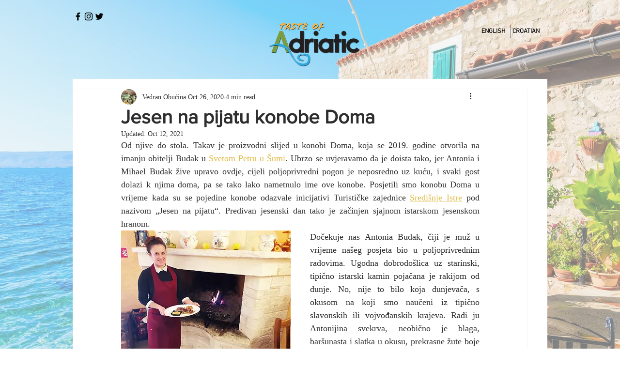

--- FILE ---
content_type: text/css; charset=utf-8
request_url: https://www.tasteofadriatic.com/_serverless/pro-gallery-css-v4-server/layoutCss?ver=2&id=39lp5-not-scoped&items=3568_898_999%7C3502_1000_1000%7C3187_1000_1000%7C3521_999_664%7C3441_1000_1000%7C3150_1000_1000%7C3552_1000_1333%7C3466_1000_750%7C3388_1000_1333%7C3581_1000_750&container=3014_740_1283.734375_720&options=gallerySizeType:px%7CenableInfiniteScroll:true%7CtitlePlacement:SHOW_ON_HOVER%7CimageMargin:20%7CisVertical:false%7CgridStyle:0%7CgalleryLayout:1%7CnumberOfImagesPerRow:0%7CgallerySizePx:300%7CcubeType:fill%7CgalleryThumbnailsAlignment:none
body_size: -113
content:
#pro-gallery-39lp5-not-scoped [data-hook="item-container"][data-idx="0"].gallery-item-container{opacity: 1 !important;display: block !important;transition: opacity .2s ease !important;top: 0px !important;left: 0px !important;right: auto !important;height: 242px !important;width: 217px !important;} #pro-gallery-39lp5-not-scoped [data-hook="item-container"][data-idx="0"] .gallery-item-common-info-outer{height: 100% !important;} #pro-gallery-39lp5-not-scoped [data-hook="item-container"][data-idx="0"] .gallery-item-common-info{height: 100% !important;width: 100% !important;} #pro-gallery-39lp5-not-scoped [data-hook="item-container"][data-idx="0"] .gallery-item-wrapper{width: 217px !important;height: 242px !important;margin: 0 !important;} #pro-gallery-39lp5-not-scoped [data-hook="item-container"][data-idx="0"] .gallery-item-content{width: 217px !important;height: 242px !important;margin: 0px 0px !important;opacity: 1 !important;} #pro-gallery-39lp5-not-scoped [data-hook="item-container"][data-idx="0"] .gallery-item-hover{width: 217px !important;height: 242px !important;opacity: 1 !important;} #pro-gallery-39lp5-not-scoped [data-hook="item-container"][data-idx="0"] .item-hover-flex-container{width: 217px !important;height: 242px !important;margin: 0px 0px !important;opacity: 1 !important;} #pro-gallery-39lp5-not-scoped [data-hook="item-container"][data-idx="0"] .gallery-item-wrapper img{width: 100% !important;height: 100% !important;opacity: 1 !important;} #pro-gallery-39lp5-not-scoped [data-hook="item-container"][data-idx="1"].gallery-item-container{opacity: 1 !important;display: block !important;transition: opacity .2s ease !important;top: 0px !important;left: 237px !important;right: auto !important;height: 242px !important;width: 242px !important;} #pro-gallery-39lp5-not-scoped [data-hook="item-container"][data-idx="1"] .gallery-item-common-info-outer{height: 100% !important;} #pro-gallery-39lp5-not-scoped [data-hook="item-container"][data-idx="1"] .gallery-item-common-info{height: 100% !important;width: 100% !important;} #pro-gallery-39lp5-not-scoped [data-hook="item-container"][data-idx="1"] .gallery-item-wrapper{width: 242px !important;height: 242px !important;margin: 0 !important;} #pro-gallery-39lp5-not-scoped [data-hook="item-container"][data-idx="1"] .gallery-item-content{width: 242px !important;height: 242px !important;margin: 0px 0px !important;opacity: 1 !important;} #pro-gallery-39lp5-not-scoped [data-hook="item-container"][data-idx="1"] .gallery-item-hover{width: 242px !important;height: 242px !important;opacity: 1 !important;} #pro-gallery-39lp5-not-scoped [data-hook="item-container"][data-idx="1"] .item-hover-flex-container{width: 242px !important;height: 242px !important;margin: 0px 0px !important;opacity: 1 !important;} #pro-gallery-39lp5-not-scoped [data-hook="item-container"][data-idx="1"] .gallery-item-wrapper img{width: 100% !important;height: 100% !important;opacity: 1 !important;} #pro-gallery-39lp5-not-scoped [data-hook="item-container"][data-idx="2"].gallery-item-container{opacity: 1 !important;display: block !important;transition: opacity .2s ease !important;top: 0px !important;left: 499px !important;right: auto !important;height: 242px !important;width: 241px !important;} #pro-gallery-39lp5-not-scoped [data-hook="item-container"][data-idx="2"] .gallery-item-common-info-outer{height: 100% !important;} #pro-gallery-39lp5-not-scoped [data-hook="item-container"][data-idx="2"] .gallery-item-common-info{height: 100% !important;width: 100% !important;} #pro-gallery-39lp5-not-scoped [data-hook="item-container"][data-idx="2"] .gallery-item-wrapper{width: 241px !important;height: 242px !important;margin: 0 !important;} #pro-gallery-39lp5-not-scoped [data-hook="item-container"][data-idx="2"] .gallery-item-content{width: 241px !important;height: 242px !important;margin: 0px 0px !important;opacity: 1 !important;} #pro-gallery-39lp5-not-scoped [data-hook="item-container"][data-idx="2"] .gallery-item-hover{width: 241px !important;height: 242px !important;opacity: 1 !important;} #pro-gallery-39lp5-not-scoped [data-hook="item-container"][data-idx="2"] .item-hover-flex-container{width: 241px !important;height: 242px !important;margin: 0px 0px !important;opacity: 1 !important;} #pro-gallery-39lp5-not-scoped [data-hook="item-container"][data-idx="2"] .gallery-item-wrapper img{width: 100% !important;height: 100% !important;opacity: 1 !important;} #pro-gallery-39lp5-not-scoped [data-hook="item-container"][data-idx="3"]{display: none !important;} #pro-gallery-39lp5-not-scoped [data-hook="item-container"][data-idx="4"]{display: none !important;} #pro-gallery-39lp5-not-scoped [data-hook="item-container"][data-idx="5"]{display: none !important;} #pro-gallery-39lp5-not-scoped [data-hook="item-container"][data-idx="6"]{display: none !important;} #pro-gallery-39lp5-not-scoped [data-hook="item-container"][data-idx="7"]{display: none !important;} #pro-gallery-39lp5-not-scoped [data-hook="item-container"][data-idx="8"]{display: none !important;} #pro-gallery-39lp5-not-scoped [data-hook="item-container"][data-idx="9"]{display: none !important;} #pro-gallery-39lp5-not-scoped .pro-gallery-prerender{height:1161.4919149971383px !important;}#pro-gallery-39lp5-not-scoped {height:1161.4919149971383px !important; width:740px !important;}#pro-gallery-39lp5-not-scoped .pro-gallery-margin-container {height:1161.4919149971383px !important;}#pro-gallery-39lp5-not-scoped .pro-gallery {height:1161.4919149971383px !important; width:740px !important;}#pro-gallery-39lp5-not-scoped .pro-gallery-parent-container {height:1161.4919149971383px !important; width:760px !important;}